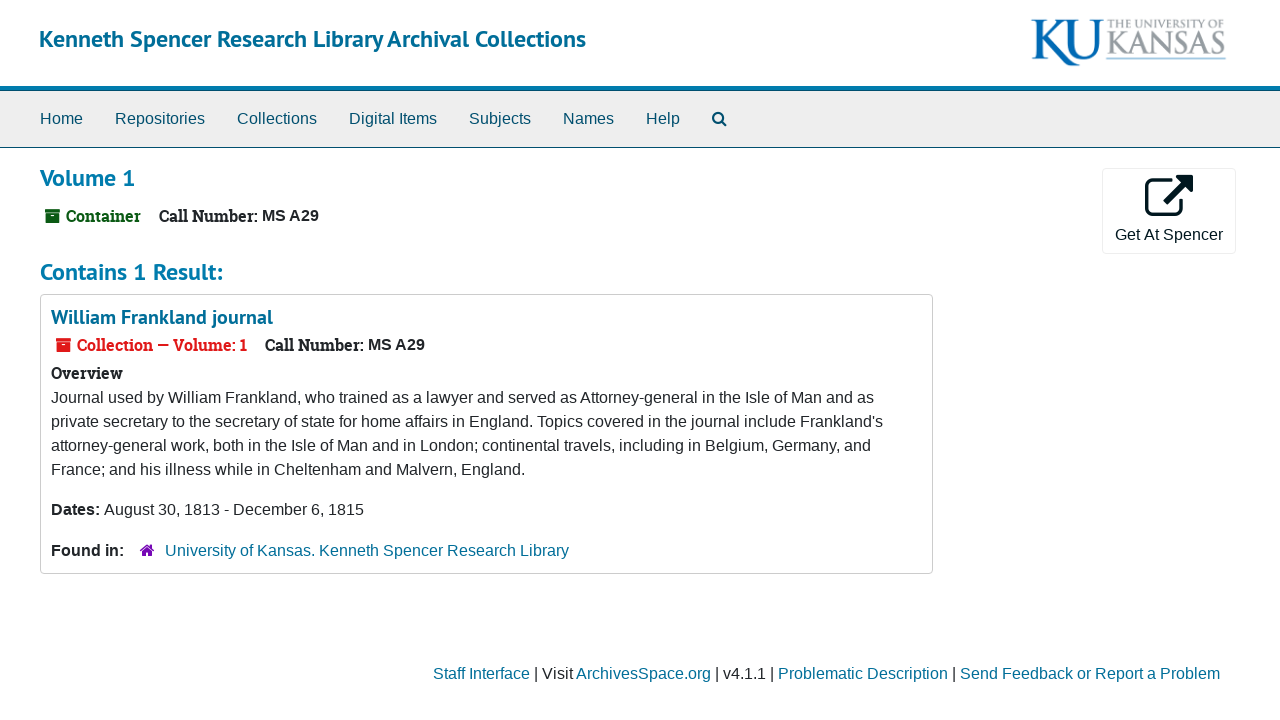

--- FILE ---
content_type: text/html;charset=utf-8
request_url: https://archives.lib.ku.edu/repositories/3/top_containers/46102
body_size: 4511
content:
<!DOCTYPE html>
<html lang="en">
<head>
	<meta charset="utf-8"/>
	<meta http-equiv="X-UA-Compatible" content="IE=edge"/>
	<meta name="viewport" content="width=device-width, initial-scale=1">
	<link rel="icon" type="image/png" href="/assets/KU-favicon.png">
	<title>Found 1 Results | Kenneth Spencer Research Library Archival Collections</title>
	<meta name="csrf-param" content="authenticity_token" />
<meta name="csrf-token" content="jnUcdbCqQs+v/9zvOmVqSe3lE8K4z/msUykFP9a583UFwfc5sh3hwNbjGiDZV/djsYG/j8/7nj7wWXNQ/ZvcEQ==" />

		<meta name="referrer" content="origin-when-cross-origin" />

	<script>
	 var APP_PATH = '/';
	 var SHOW_IDENTIFIERS_IN_TREE = false;
	</script>

	<link rel="stylesheet" media="all" href="/assets/application-65346ce1b9e1d0663e2a055e0b2dddffb06b41c1d5cd4827bdc373d3b59295a6.css" />
	<script src="/assets/application-589dd4e86c691634ac2aec1683b4c758133e463261a6795a9e45d0f75b93fad7.js"></script>

	

		<!-- Begin plugin layout -->
		
		<!-- End plugin layout -->
		<!-- Begin plugin layout -->
		
		<!-- End plugin layout -->
		<!-- Begin plugin layout -->
		<link rel="stylesheet" media="screen" href="/assets/css/aeon_request_action.css" />

<script type="text/template" id="aeon_request_modal_template">
  <div class="modal fade aeon_request_selector_modal" id="aeon_request_selector_modal" tabindex="-1" role="dialog" aria-labelledby="aeon_request_selector_modalLabel" aria-hidden="true">
    <div class="modal-dialog">
      <div class="modal-content">
        <div class="modal-header">
          <button type="button" class="close" data-dismiss="modal" aria-hidden="true">&times;</button>
          <h3 class="modal-title" id="aeon_request_selector_modalLabel">Request Details</h3>
        </div>
        <div class="modal-body">
        </div>
        <div class="modal-footer">
          <button type="button" class="btn btn-default" data-dismiss="modal">Cancel</button>
        </div>
      </div>
    </div>
  </div>
</script>



		<!-- End plugin layout -->
		<!-- Begin plugin layout -->
		
		<!-- End plugin layout -->
		<!-- Begin plugin layout -->
		<!-- aspace_sitemap -->

		<!-- End plugin layout -->
		<!-- Begin plugin layout -->
		
		<!-- End plugin layout -->
		<!-- Begin plugin layout -->
		
		<!-- End plugin layout -->
		<!-- Begin plugin layout -->
		<!-- Global site tag (gtag.js) - Google Analytics -->
<script async src="https://www.googletagmanager.com/gtag/js?id=G-5QX6TE3DSK"></script>
<script>
  window.dataLayer = window.dataLayer || [];
  function gtag(){dataLayer.push(arguments);}
  gtag('js', new Date());

  gtag('config', 'UA-9718539-30');
  gtag('config', 'G-5QX6TE3DSK');
</script>


		<!-- End plugin layout -->

<!-- HTML5 shim and Respond.js for IE8 support of HTML5 elements and media queries -->
<!-- WARNING: Respond.js doesn't work if you view the page via file:// -->
<!--[if lt IE 9]>
	<script src="https://oss.maxcdn.com/html5shiv/3.7.3/html5shiv.min.js"></script>
	<script src="https://oss.maxcdn.com/respond/1.4.2/respond.min.js"></script>
<![endif]-->
</head>

<body class="min-h-screen d-flex flex-column">

		<!-- Begin plugin layout -->
		
		<!-- End plugin layout -->
		<!-- Begin plugin layout -->
		
		<!-- End plugin layout -->
		<!-- Begin plugin layout -->
		
		<!-- End plugin layout -->
		<!-- Begin plugin layout -->
		
		<!-- End plugin layout -->
		<!-- Begin plugin layout -->
		
		<!-- End plugin layout -->
		<!-- Begin plugin layout -->
		
		<!-- End plugin layout -->
		<!-- Begin plugin layout -->
		
		<!-- End plugin layout -->
		<!-- Begin plugin layout -->
		
		<!-- End plugin layout -->

	<div class="skipnav">
  <a class="sr-only sr-only-focusable" href="#maincontent">Skip to main content</a>
</div>


	<div class="container-fluid no-pad">
		<section id="header">
  <div class="d-flex row align-items-center px-4">
    <div class="col-sm-9">
      <p class="mb-2 h1">
          <a title="Return to the Kenneth Spencer Research Library Archival Collections homepage" href="https://archives.lib.ku.edu">
        Kenneth Spencer Research Library Archival Collections
          </a>
      </p>
    </div>
    <div class="col-sm-3 d-none d-md-block"><img class="logo" src="/assets/images/kuban2.png" alt="University of Kansas logo" /></div>
  </div>
</section>

		<section id="navigation">
  <nav class="navbar navbar-expand-lg navbar-light navbar-default bg-light p-0" aria-label="top-level navigation">
      <button type="button" class="navbar-toggler m-2 ml-auto" data-toggle="collapse" data-target="#collapsemenu" aria-expanded="false">
        <div class="container">
          <span class="sr-only">Navigation menu for smaller devices</span>
          <span class="navbar-toggler-icon"></span>
        </div>
      </button>
      <div class="collapse navbar-collapse top-bar pl-4" id="collapsemenu">
        <ul class="navbar-nav mr-auto">
            <li class="nav-item p-2">
              <a class="nav-link" href="/">Home</a>
            </li>
            <li class="nav-item p-2">
              <a class="nav-link" href="/repositories">Repositories</a>
            </li>
            <li class="nav-item p-2">
              <a class="nav-link" href="/repositories/resources">Collections</a>
            </li>
            <li class="nav-item p-2">
              <a class="nav-link" href="/objects?limit=digital_object">Digital Items</a>
            </li>
            <li class="nav-item p-2">
              <a class="nav-link" href="/subjects">Subjects</a>
            </li>
            <li class="nav-item p-2">
              <a class="nav-link" href="/agents">Names</a>
            </li>
            <li class="nav-item p-2">
              <a class="nav-link" href="/help"><span class="translation_missing" title="translation missing: en.Help">Help</span></a>
            </li>
            <li class="nav-item p-2"><a class="nav-link" href="/search?reset=true" title="Search The Archives">
                <span class="fa fa-search" aria-hidden="true"></span>
                <span class="sr-only">Search The Archives</span>
              </a>
            </li>
        </ul>
      </div>
  </nav>
</section>

	</div>

	<section id="content" class="container-fluid mt-2 pt-2 flex-grow-1">
		<a name="maincontent" id="maincontent"></a>
		
		<div id="main-content" class="containers">
<div class="d-flex">
  <div class="information flex-grow-1">
    

<h1>
    Volume 1
</h1>


<div class="badge-and-identifier">
  <div class="record-type-badge top_container">
    <i class="fa fa-archive"></i>&#160;Container 
  </div>
    <div class="identifier">
      <span class="id-label">Call Number:</span>&#160;<span class="component">MS A29</span>
    </div>
</div>

  </div>
  <div class="page_actions">
    <div title="Page Actions" class="d-flex justify-content-end">
    <div class="large-badge text-center resource p-1">
        
<script src="/assets/js/aeon_request_action.js"></script>


    <form id="aeon_request_sub" target="_self" action="https://aeon.lib.ku.edu/aeon/aeon.dll/OpenURL" accept-charset="UTF-8" method="get"><input name="utf8" type="hidden" value="&#x2713;" autocomplete="off" />
          <input type='hidden' name='repo_code' value='Spencer' />
          <input type='hidden' name='repo_name' value='University of Kansas. Kenneth Spencer Research Library' />
          <input type='hidden' name='SystemID' value='ArchivesSpace' />
          <input type='hidden' name='ReturnLinkURL' value='https://archives.lib.ku.edu/repositories/3/top_containers/46102' />
          <input type='hidden' name='ReturnLinkSystemName' value='Back to ArchivesSpace' />
          <input type='hidden' name='Site' value='SPECCOLL' />
          <input type='hidden' name='EADNumber' value='https://archives.lib.ku.edu/repositories/3/top_containers/46102' />
          <input type='hidden' name='uri' value='/repositories/3/top_containers/46102' />
          <input type='hidden' name='display_string' value='Volume 1' />
          <input type='hidden' name='publish' value='true' />
          <input type='hidden' name='collection_id' value='MS A29' />
          <input type='hidden' name='collection_title' value='William Frankland journal' />
          <input type='hidden' name='accessrestrict' value='' />
          <input type='hidden' name='ItemInfo5' value='' />
          <input type='hidden' name='ItemInfo8' value='' />
          <input type='hidden' name='ItemInfo12' value='William Frankland journal' />
          <input type='hidden' name='DocumentType' value='' />
          <input type='hidden' name='WebRequestForm' value='' />
          <input type='hidden' name='CallNumber' value='MS A29' />
          <input type='hidden' name='ItemInfo14' value='/repositories/3/resources/3862' />
          <input type='hidden' name='SubLocation' value='Volume 1' />
          <input type='hidden' name='ItemVolume' value='' />
          <input type='hidden' name='ItemIssue' value='' />
          <input type='hidden' name='ItemTitle' value='William Frankland journal' />
              <input type='hidden' name='instance_top_container_long_display_string' value='' />
              <input type='hidden' name='instance_top_container_last_modified_by' value='m228w550' />
              <input type='hidden' name='instance_top_container_display_string' value='Volume 1' />
              <input type='hidden' name='instance_top_container_restricted' value='false' />
              <input type='hidden' name='instance_top_container_created_by' value='m228w550' />
              <input type='hidden' name='instance_top_container_indicator' value='1' />
              <input type='hidden' name='instance_top_container_barcode' value='' />
              <input type='hidden' name='instance_top_container_type' value='volume' />
              <input type='hidden' name='instance_top_container_uri' value='/repositories/3/top_containers/46102' />
              <input type='hidden' name='instance_top_container_collection_identifier' value='MS A29' />
              <input type='hidden' name='instance_top_container_collection_display_string' value='William Frankland journal' />
              <input type='hidden' name='instance_top_container_series_identifier' value='' />
              <input type='hidden' name='instance_top_container_series_display_string' value='' />
              <input type='hidden' name='ReferenceNumber' value='' />
              <input type='hidden' name='ItemInfo1' value='N' />
              <input type='hidden' name='ItemVolume' value='Volume 1' />
              <input type='hidden' name='ItemInfo10' value='/repositories/3/top_containers/46102' />
              <input type='hidden' name='ItemIssue' value='' />
      <input type='hidden' name='Site' value='SPECCOLL'>
      <button type="submit" class="btn page_action request btn-default" title="Get At Spencer">
        <i class="fa fa-external-link fa-external-link-alt fa-3x"></i><br/>Get At Spencer
      </button>
</form>



    </div>
</div>

  </div>
</div>
<div class="row">
  <div class="col-sm-9">

    <div class="staff-hidden d-none">
    </div>

      <h2>Contains 1 Result:</h2>
           <div class="recordrow" style="clear:both" data-uri="/repositories/3/resources/3862">
    

<h3>
    <a class="record-title" href="/repositories/3/resources/3862">  William Frankland journal</a>
</h3>


<div class="badge-and-identifier">
  <div class="record-type-badge resource">
    <i class="fa fa-archive"></i>&#160;Collection  &mdash; Volume: 1
  </div>
    <div class="identifier">
      <span class="id-label">Call Number:</span>&#160;<span class="component">MS A29</span>
    </div>
</div>

    <div class="recordsummary" style="clear:both">

    <div class="abstract single_note">
      <span class='inline-label'>Overview</span>
        <p>Journal used by William Frankland, who trained as a lawyer and served as Attorney-general in the Isle of Man and as private secretary to the secretary of state for home affairs in England. Topics covered in the journal include Frankland's attorney-general work, both in the Isle of Man and in London; continental travels, including in Belgium, Germany, and France; and his illness while in Cheltenham and Malvern, England.</p>
    </div>

    <div class="dates">
        <strong>Dates: </strong>
      August 30, 1813 - December 6, 1815
    </div>

  <div class="staff-hidden d-none">
  </div>

    

  <div class="result_context">
      <strong>Found in: </strong>
<span class="repo_name">
  <span class='record-type-badge repository' aria-hidden='true'>       <i class='fa fa-home'></i>     </span>
  <a href="/repositories/3">University of Kansas. Kenneth Spencer Research Library</a>
</span>

  </div>




</div>


    <div>
    </div>

   </div>

      
  </div>

</div>
</div>

	</section>

	<div class="container-fluid panel-footer">
  <div class="row">
     <div class="col-md-12">
       <p class="footer-items"><a href="https://archivesspace.lib.ku.edu">Staff Interface</a>
         | Visit <a href='http://archivesspace.org'>ArchivesSpace.org</a>
         | v4.1.1
         | <a href="https://spencer.lib.ku.edu/collections/problematic-description">Problematic Description</a>
          | <a id='aspaceFeedbackLink' href='https://ku.libwizard.com/loader.php?id=2a261b2a233162b5c22f19b23b44f87f' target='_blank'>Send Feedback or Report a Problem</a></p>
     </div>
  </div>
</div>


</body>
</html>
